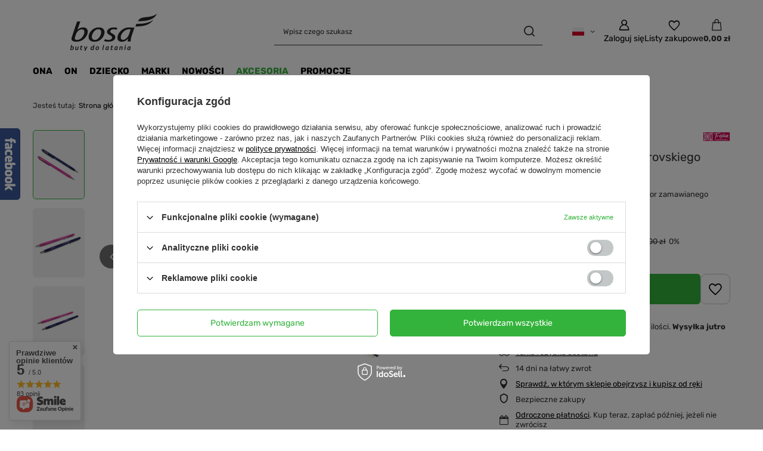

--- FILE ---
content_type: text/html; charset=utf-8
request_url: https://www.buty-bosa.pl/ajax/projector.php?action=get&product=5406&size=uniw&get=sizeprices,sizeavailability,sizedelivery
body_size: 519
content:
{"sizeprices":{"value":"12.00","price_formatted":"12,00 z\u0142","price_net":"9.76","price_net_formatted":"9,76 z\u0142","yousave_percent":"20","omnibus_price":"12.00","omnibus_price_formatted":"12,00 z\u0142","omnibus_yousave":"0","omnibus_yousave_formatted":"0,00 z\u0142","omnibus_price_net":"9.76","omnibus_price_net_formatted":"9,76 z\u0142","omnibus_yousave_net":"0","omnibus_yousave_net_formatted":"0,00 z\u0142","omnibus_yousave_percent":"0","omnibus_price_is_higher_than_selling_price":"false","vat":"23","yousave":"3.00","maxprice":"15.00","yousave_formatted":"3,00 z\u0142","maxprice_formatted":"15,00 z\u0142","yousave_net":"2.44","maxprice_net":"12.20","yousave_net_formatted":"2,44 z\u0142","maxprice_net_formatted":"12,20 z\u0142","worth":"12.00","worth_net":"9.76","worth_formatted":"12,00 z\u0142","worth_net_formatted":"9,76 z\u0142","max_diff_gross":"3","max_diff_gross_formatted":"3,00 z\u0142","max_diff_percent":"20","max_diff_net":"2.44","max_diff_net_formatted":"2,44 z\u0142","basket_enable":"y","special_offer":"false","rebate_code_active":"n","priceformula_error":"false"},"sizeavailability":{"delivery_days":"1","delivery_date":"2026-01-22","days":"2","sum":"7","visible":"y","status_description":"Produkt w magazynie w bardzo du\u017cej ilo\u015bci","status_gfx":"\/data\/lang\/pol\/available_graph\/graph_1_4.png","status":"enable","minimum_stock_of_product":"1","shipping_time":{"days":"1","working_days":"1","hours":"0","minutes":"0","time":"2026-01-22 00:00","week_day":"4","week_amount":"0","today":"false"},"delay_time":{"days":"0","hours":"0","minutes":"0","time":"2026-01-21 15:53:29","week_day":"3","week_amount":"0","unknown_delivery_time":"false"}},"sizedelivery":{"undefined":"false","shipping":"15.00","shipping_formatted":"15,00 z\u0142","limitfree":"0.00","limitfree_formatted":"0,00 z\u0142","shipping_change":"15.00","shipping_change_formatted":"15,00 z\u0142","change_type":"up"}}

--- FILE ---
content_type: text/plain
request_url: https://www.google-analytics.com/j/collect?v=1&_v=j102&a=751592849&t=pageview&_s=1&dl=https%3A%2F%2Fwww.buty-bosa.pl%2Fproduct-pol-5406-Dlugopis-z-Krysztalem-Swarovskiego.html&ul=en-us%40posix&dt=D%C5%82ugopis%20z%20Kryszta%C5%82em%20Swarovskiego%20%7C%20AKCESORIA%20%5C%20Gad%C5%BCety%20Tr%C3%B3jki%20%5C%20D%C5%82ugopisy%20%7C%20Salon%20Obuwniczy%20BOSA%20-%20WWW.BUTY-BOSA.PL&sr=1280x720&vp=1280x720&_u=IEBAAEABAAAAACAAI~&jid=53921756&gjid=1848713603&cid=685104808.1769007212&tid=UA-74924146-1&_gid=1281572035.1769007212&_r=1&_slc=1&z=1480729463
body_size: -450
content:
2,cG-DBWF7S1WYW